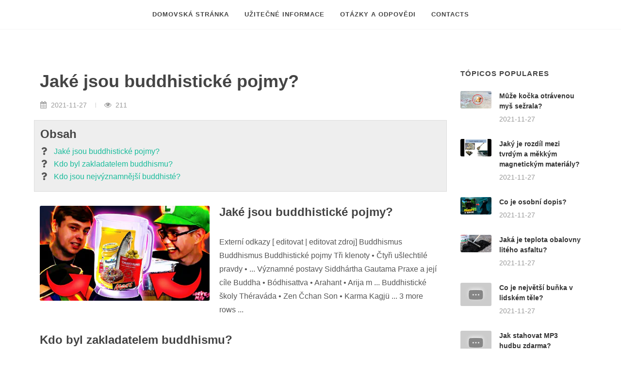

--- FILE ---
content_type: text/html; charset=UTF-8
request_url: https://nejlepsiotazky.com/knihovna/clanek/read/3424-jake-jsou-buddhisticke-pojmy
body_size: 5322
content:
<html>
<head>
    <title>Jaké jsou buddhistické pojmy?</title>
    <meta charset="utf-8"/>
    <meta name="viewport" content="width=device-width, initial-scale=1, user-scalable=no"/>
    <meta name="description" content="Jaké jsou buddhistické pojmy? - Externí odkazy [ editovat | editovat zdroj]    Buddhismus    Buddhismus   Buddhistické pojmy   Tři klenoty • Čtyři...">
    <link rel="stylesheet" href="/templates/arch/css/bootstrap.css"/>
    <link rel="stylesheet" href="/templates/arch/css/style.css"/>
    <link rel="stylesheet" href="/templates/arch/css/construction.css"/>
    <link rel="stylesheet" href="/templates/arch/css/font-icons.css"/>
    <link rel="stylesheet" href="/templates/arch/css/animate.css"/>
    <link rel="stylesheet" href="/templates/arch/css/custom.css"/>
                <script>
  var _paq = window._paq = window._paq || [];
  /* tracker methods like "setCustomDimension" should be called before "trackPageView" */
  _paq.push(['trackPageView']);
  _paq.push(['enableLinkTracking']);
  (function() {
    var u="/chest/";
    _paq.push(['setTrackerUrl', u+'matomo.php']);
    _paq.push(['setSiteId', '45']);
    var d=document, g=d.createElement('script'), s=d.getElementsByTagName('script')[0];
    g.async=true; g.src=u+'matomo.js'; s.parentNode.insertBefore(g,s);
  })();
</script>
    </head>
<body class="stretched">

<!-- Document Wrapper
============================================= -->
<div id="wrapper" class="clearfix">

    <!-- Header
    ============================================= -->
    <header id="header" class="header-size-sm" data-sticky-shrink="false">
        <div id="header-wrap">
            <div class="container">
                <div class="header-row justify-content-between flex-row-reverse flex-lg-row justify-content-lg-center">

                    <div id="primary-menu-trigger">
                        <svg class="svg-trigger" viewBox="0 0 100 100">
                            <path
                                d="m 30,33 h 40 c 3.722839,0 7.5,3.126468 7.5,8.578427 0,5.451959 -2.727029,8.421573 -7.5,8.421573 h -20"></path>
                            <path d="m 30,50 h 40"></path>
                            <path
                                d="m 70,67 h -40 c 0,0 -7.5,-0.802118 -7.5,-8.365747 0,-7.563629 7.5,-8.634253 7.5,-8.634253 h 20"></path>
                        </svg>
                    </div>

                    <!-- Primary Navigation
                    ============================================= -->
                    <nav class="primary-menu with-arrows">

                        <ul class="menu-container">
                            <li class="menu-item"><a class="menu-link" href="/">
                                    <div>Domovská stránka</div>
                                </a></li>
                                                            <li class="menu-item"><a class="menu-link" href="https://nejlepsiotazky.com/knihovna/kategorie/view/1-uzitecne_informace">
                                        <div>Užitečné informace</div>
                                    </a></li>
                                                            <li class="menu-item"><a class="menu-link" href="https://nejlepsiotazky.com/knihovna/kategorie/view/2-otazky_a_odpovedi">
                                        <div>Otázky a odpovědi</div>
                                    </a></li>
                                                        <li class="menu-item"><a class="menu-link" href="https://nejlepsiotazky.com/contacts">
                                    <div>Contacts</div>
                                </a></li>
                        </ul>

                    </nav><!-- #primary-menu end -->
                </div>
            </div>
        </div>
        <div class="header-wrap-clone"></div>
    </header><!-- #header end -->

    <section id="content">
        <div class="content-wrap">
            <div class="container clearfix">

                <div class="row gutter-40 col-mb-80">
                    <!-- Post Content
                    ============================================= -->
                    <div class="postcontent col-lg-9">

                        <div class="single-post mb-0">

                            <!-- Single Post
                            ============================================= -->
                            <div class="entry clearfix">

                                <!-- Entry Title
                                ============================================= -->
                                <div class="entry-title">
                                    <h1 class="mb-2">Jaké jsou buddhistické pojmy?</h1>
                                </div><!-- .entry-title end -->

                                <!-- Entry Meta
                                ============================================= -->
                                <div class="entry-meta">
                                    <ul>
                                        <li><i class="icon-calendar3"></i> 2021-11-27</li>
                                        <li><i class="icon-eye-open"></i> 211</li>
                                    </ul>
                                </div><!-- .entry-meta end -->

                                <div class="row show-grid mb-4">
                                    <div class="col-lg-12">
                                        <h3 class="mb-1">Obsah</h3>
                                        <div class="text-center">
                                            <script type="text/javascript">
	atOptions = {
		'key' : '6ffb3392d3a21fa0cb9f1ff51d4dab0f',
		'format' : 'iframe',
		'height' : 60,
		'width' : 468,
		'params' : {}
	};
</script>
<script type="text/javascript" src="//sidelinetotal.com/6ffb3392d3a21fa0cb9f1ff51d4dab0f/invoke.js"></script>
                                        </div>
                                        <ul class="iconlist mb-2">
                                                                                            <li><i class="icon-question"></i> <a
                                                        href="#question-0">Jaké jsou buddhistické pojmy?</a>
                                                </li>
                                                                                            <li><i class="icon-question"></i> <a
                                                        href="#question-1">Kdo byl zakladatelem buddhismu?</a>
                                                </li>
                                                                                            <li><i class="icon-question"></i> <a
                                                        href="#question-2">Kdo jsou nejvýznamnější buddhisté?</a>
                                                </li>
                                                                                    </ul>
                                    </div>
                                </div>


                                <!-- Entry Content
                                ============================================= -->
                                <div class="entry-content mt-0">

                                    <!-- Entry Image
                                    ============================================= -->
                                    <div class="entry-image alignleft">
                                        <img src="https://i.ytimg.com/vi/_4cz6KkyNcU/hq720.jpg?sqp=-oaymwEcCOgCEMoBSFXyq4qpAw4IARUAAIhCGAFwAcABBg==&amp;rs=AOn4CLDm6_Yx1tgq5EEmfVCv-lJ5twYtfQ" alt="Jaké jsou buddhistické pojmy?">
                                    </div><!-- .entry-image end -->

                                                                            <h3 id="question-0">Jaké jsou buddhistické pojmy?</h3>
                                                                                <p>Externí odkazy [ editovat | editovat zdroj]    Buddhismus    Buddhismus   Buddhistické pojmy   Tři klenoty • Čtyři ušlechtilé pravdy •  ...   Významné postavy   Siddhártha Gautama   Praxe a její cíle   Buddha • Bódhisattva • Arahant • Arija m ...   Buddhistické školy   Théraváda • Zen Čchan Son • Karma Kagjü  ...  3 more rows ... </p>
                                                                                                                <h3 id="question-1">Kdo byl zakladatelem buddhismu?</h3>
                                                                                <p>Zakladatel buddhismu Gautama Buddha, socha v Myanmaru Buddhismus dnešní dobou označuje širokou rodinu filozofických a náboženských škol, původem z indického subkontinentu, založených na učení Siddhártha Gautamy, běžně známého jako Buddha, což znamená &quot;probuzený&quot;. </p>
                                                                                    <div class="text-center">
                                                <iframe width="560" height="315"
                                                        src="https://www.youtube.com/embed/_4cz6KkyNcU"
                                                        title="YouTube video player" frameborder="0"
                                                        allow="accelerometer; autoplay; clipboard-write; encrypted-media; gyroscope; picture-in-picture"
                                                        allowfullscreen></iframe>
                                            </div>
                                                                                                            <h3 id="question-2">Kdo jsou nejvýznamnější buddhisté?</h3>
                                                                                <p>Významní buddhisté  1 Gautama Buddha 2 Ánanda 3 Garab Dordže 4 Padmasambhava 5 Nágárdžuna 6 Tilopa 7 Náropa 8 Marpa 9 Milarepa 10 Gampopa 11 Jeho svatost dalajláma 12 Jeho svatost karmapa 13 Tai situ rinpočhe 14 Šamar rinpočhe 15 Džamgon Kongtrul Lodro Thaje 16 Patrul rinpočhe 17 Čhögjal Namkhai Norbu rinpočhe 18 Dilgo Khjence rinpočhe 19 Khandro rinpočhe 20 Buddhadása 21 Rewatadhamma Sayadaw 22 Nyánaponika Maháthera 23 Mahási Sayadaw 24 Jašódhara 25 Henry Steel Olcott 26 Ole Nydahl 27 Hannah Nydahl 28 František Drtikol More ... </p>
                                                                                                        <!-- Post Single - Content End -->
                                    <div class="clear"></div>
                                </div>
                            </div><!-- .entry end -->

                            <!-- Post Navigation
                            ============================================= -->
                            <div class="row justify-content-between col-mb-30 post-navigation">
                                <div class="col-12 col-md-auto text-center">
                                                                            <a href="https://nejlepsiotazky.com/knihovna/clanek/read/3423-muze-nedostatek-vitaminu-d-zpusobit-autoimunitni-onemocneni-kuze">⇐ Může nedostatek vitamínu D způsobit autoimunitní onemocnění kůže?</a>
                                                                    </div>

                                <div class="col-12 col-md-auto text-center">
                                                                            <a href="https://nejlepsiotazky.com/knihovna/clanek/read/3425-jak-zajistit-zasobovani-paliva">Jak zajistit zásobování paliva? ⇒</a>
                                    
                                </div>
                            </div><!-- .post-navigation end -->

                            <div class="line"></div>

                                                            <h4>Související příspěvky:</h4>

                                <div class="related-posts row posts-md col-mb-30">

                                                                            <div class="entry col-12 col-md-6">
                                            <div class="grid-inner row align-items-center gutter-20">
                                                <div class="col-4">
                                                    <div class="entry-image">
                                                        <a href="https://nejlepsiotazky.com/knihovna/clanek/read/3426-muze-byt-bolest-nohou-zpusobena-zavaznymi-onemocnenimi"><img
                                                                src="https://i.ytimg.com/vi/k9J-_Ca_dzg/hq720.jpg?sqp=-oaymwEcCOgCEMoBSFXyq4qpAw4IARUAAIhCGAFwAcABBg==&amp;rs=AOn4CLBy2_JCTUBVrPSuMiGnDJ6ZJY8hKQ"
                                                                alt="Může být bolest nohou způsobena závažnými onemocněními?"></a>
                                                    </div>
                                                </div>
                                                <div class="col-8">
                                                    <div class="entry-title title-xs">
                                                        <h3>
                                                            <a href="https://nejlepsiotazky.com/knihovna/clanek/read/3426-muze-byt-bolest-nohou-zpusobena-zavaznymi-onemocnenimi">Může být bolest nohou způsobena závažnými onemocněními?</a>
                                                        </h3>
                                                    </div>
                                                    <div class="entry-meta">
                                                        <ul>
                                                            <li>
                                                                <i class="icon-calendar3"></i> 2021-11-27
                                                            </li>
                                                            <li>
                                                                <i class="icon-eye-open"></i> 189
                                                            </li>
                                                        </ul>
                                                    </div>
                                                </div>
                                            </div>
                                        </div>
                                                                            <div class="entry col-12 col-md-6">
                                            <div class="grid-inner row align-items-center gutter-20">
                                                <div class="col-4">
                                                    <div class="entry-image">
                                                        <a href="https://nejlepsiotazky.com/knihovna/clanek/read/3427-jak-pestovat-broskvone"><img
                                                                src="https://i.ytimg.com/vi/yVYHMA_BIS8/hq720.jpg?sqp=-oaymwEcCOgCEMoBSFXyq4qpAw4IARUAAIhCGAFwAcABBg==&amp;rs=AOn4CLB8Qgno3RrvNdRkp6fKQEjYpfS4zw"
                                                                alt="Jak pěstovat broskvoně?"></a>
                                                    </div>
                                                </div>
                                                <div class="col-8">
                                                    <div class="entry-title title-xs">
                                                        <h3>
                                                            <a href="https://nejlepsiotazky.com/knihovna/clanek/read/3427-jak-pestovat-broskvone">Jak pěstovat broskvoně?</a>
                                                        </h3>
                                                    </div>
                                                    <div class="entry-meta">
                                                        <ul>
                                                            <li>
                                                                <i class="icon-calendar3"></i> 2021-11-27
                                                            </li>
                                                            <li>
                                                                <i class="icon-eye-open"></i> 226
                                                            </li>
                                                        </ul>
                                                    </div>
                                                </div>
                                            </div>
                                        </div>
                                                                            <div class="entry col-12 col-md-6">
                                            <div class="grid-inner row align-items-center gutter-20">
                                                <div class="col-4">
                                                    <div class="entry-image">
                                                        <a href="https://nejlepsiotazky.com/knihovna/clanek/read/3428-co-se-deje-pri-nizkem-tlaku"><img
                                                                src="https://i.ytimg.com/vi/lF21KpU9_CA/hq720.jpg?sqp=-oaymwEcCOgCEMoBSFXyq4qpAw4IARUAAIhCGAFwAcABBg==&amp;rs=AOn4CLDv_aLCAm_Tx23xUuNYnDPeO0A36w"
                                                                alt="Co se děje při nízkém tlaku?"></a>
                                                    </div>
                                                </div>
                                                <div class="col-8">
                                                    <div class="entry-title title-xs">
                                                        <h3>
                                                            <a href="https://nejlepsiotazky.com/knihovna/clanek/read/3428-co-se-deje-pri-nizkem-tlaku">Co se děje při nízkém tlaku?</a>
                                                        </h3>
                                                    </div>
                                                    <div class="entry-meta">
                                                        <ul>
                                                            <li>
                                                                <i class="icon-calendar3"></i> 2021-11-27
                                                            </li>
                                                            <li>
                                                                <i class="icon-eye-open"></i> 241
                                                            </li>
                                                        </ul>
                                                    </div>
                                                </div>
                                            </div>
                                        </div>
                                                                            <div class="entry col-12 col-md-6">
                                            <div class="grid-inner row align-items-center gutter-20">
                                                <div class="col-4">
                                                    <div class="entry-image">
                                                        <a href="https://nejlepsiotazky.com/knihovna/clanek/read/3429-kdo-jsou-organy-socialniho-zabezpeceni"><img
                                                                src="https://i.ytimg.com/vi/aD1Qd-QT1I4/hq720.jpg?sqp=-oaymwEcCOgCEMoBSFXyq4qpAw4IARUAAIhCGAFwAcABBg==&amp;rs=AOn4CLB6dq8JSOkfdncP2mbTe0uB_r8tzg"
                                                                alt="Kdo jsou orgány sociálního zabezpečení?"></a>
                                                    </div>
                                                </div>
                                                <div class="col-8">
                                                    <div class="entry-title title-xs">
                                                        <h3>
                                                            <a href="https://nejlepsiotazky.com/knihovna/clanek/read/3429-kdo-jsou-organy-socialniho-zabezpeceni">Kdo jsou orgány sociálního zabezpečení?</a>
                                                        </h3>
                                                    </div>
                                                    <div class="entry-meta">
                                                        <ul>
                                                            <li>
                                                                <i class="icon-calendar3"></i> 2021-11-27
                                                            </li>
                                                            <li>
                                                                <i class="icon-eye-open"></i> 242
                                                            </li>
                                                        </ul>
                                                    </div>
                                                </div>
                                            </div>
                                        </div>
                                                                    </div>
                                                    </div>
                    </div><!-- .postcontent end -->

                    <!-- Sidebar
                    ============================================= -->
                    <div class="sidebar col-lg-3">
                        <div class="sidebar-widgets-wrap">
                            <div class="widget clearfix">
    <h4>Tópicos populares</h4>
    <div class="posts-sm row col-mb-30">
                                    <div class="entry col-12">
                    <div class="grid-inner row g-0">
                        <div class="col-auto">
                            <div class="entry-image">
                                <a href="https://nejlepsiotazky.com/knihovna/clanek/read/62104-muze-kocka-otravenou-mys-sezrala"><img src="https://i.ytimg.com/vi/-lx8BUVkMJQ/hq720.jpg?sqp=-oaymwEcCOgCEMoBSFXyq4qpAw4IARUAAIhCGAFwAcABBg==&amp;rs=AOn4CLDAlg-dRgi06R0SpyzpMaLsr_808g"></a>
                            </div>
                        </div>
                        <div class="col ps-3">
                            <div class="entry-title">
                                <h4><a href="https://nejlepsiotazky.com/knihovna/clanek/read/62104-muze-kocka-otravenou-mys-sezrala">Může kočka otrávenou myš sežrala?</a></h4>
                            </div>
                            <div class="entry-meta">
                                <ul>
                                    <li>2021-11-27</li>
                                </ul>
                            </div>
                        </div>
                    </div>
                </div>
                            <div class="entry col-12">
                    <div class="grid-inner row g-0">
                        <div class="col-auto">
                            <div class="entry-image">
                                <a href="https://nejlepsiotazky.com/knihovna/clanek/read/37740-jaky-je-rozdil-mezi-tvrdym-a-mekkym-magnetickym-materialy"><img src="https://i.ytimg.com/vi/hVNEjG1YuKY/hq720.jpg?sqp=-oaymwEcCOgCEMoBSFXyq4qpAw4IARUAAIhCGAFwAcABBg==&amp;rs=AOn4CLD91EKgvJXA2VNwETJf1EyPZuqheA"></a>
                            </div>
                        </div>
                        <div class="col ps-3">
                            <div class="entry-title">
                                <h4><a href="https://nejlepsiotazky.com/knihovna/clanek/read/37740-jaky-je-rozdil-mezi-tvrdym-a-mekkym-magnetickym-materialy">Jaký je rozdíl mezi tvrdým a měkkým magnetickým materiály?</a></h4>
                            </div>
                            <div class="entry-meta">
                                <ul>
                                    <li>2021-11-27</li>
                                </ul>
                            </div>
                        </div>
                    </div>
                </div>
                            <div class="entry col-12">
                    <div class="grid-inner row g-0">
                        <div class="col-auto">
                            <div class="entry-image">
                                <a href="https://nejlepsiotazky.com/knihovna/clanek/read/22030-co-je-osobni-dopis"><img src="https://i.ytimg.com/vi/X2FWqDyS9Yk/hq720.jpg?sqp=-oaymwEcCOgCEMoBSFXyq4qpAw4IARUAAIhCGAFwAcABBg==&amp;rs=AOn4CLCwx7XyaTelX7OohcS1EnO-TvERkw"></a>
                            </div>
                        </div>
                        <div class="col ps-3">
                            <div class="entry-title">
                                <h4><a href="https://nejlepsiotazky.com/knihovna/clanek/read/22030-co-je-osobni-dopis">Co je osobní dopis?</a></h4>
                            </div>
                            <div class="entry-meta">
                                <ul>
                                    <li>2021-11-27</li>
                                </ul>
                            </div>
                        </div>
                    </div>
                </div>
                            <div class="entry col-12">
                    <div class="grid-inner row g-0">
                        <div class="col-auto">
                            <div class="entry-image">
                                <a href="https://nejlepsiotazky.com/knihovna/clanek/read/23851-jaka-je-teplota-obalovny-liteho-asfaltu"><img src="https://i.ytimg.com/vi/4AOdi1qMfD0/hq720.jpg?sqp=-oaymwEcCOgCEMoBSFXyq4qpAw4IARUAAIhCGAFwAcABBg==&amp;rs=AOn4CLC11wi-_k6vX5HR5sAnwGsecxAyug"></a>
                            </div>
                        </div>
                        <div class="col ps-3">
                            <div class="entry-title">
                                <h4><a href="https://nejlepsiotazky.com/knihovna/clanek/read/23851-jaka-je-teplota-obalovny-liteho-asfaltu">Jaká je teplota obalovny litého asfaltu?</a></h4>
                            </div>
                            <div class="entry-meta">
                                <ul>
                                    <li>2021-11-27</li>
                                </ul>
                            </div>
                        </div>
                    </div>
                </div>
                            <div class="entry col-12">
                    <div class="grid-inner row g-0">
                        <div class="col-auto">
                            <div class="entry-image">
                                <a href="https://nejlepsiotazky.com/knihovna/clanek/read/50524-co-je-nejvetsi-bunka-v-lidskem-tele"><img src="https://i.ytimg.com/vi/CIbooJPZCK8/hq720.jpg?sqp=-oaymwEcCOgCEMoBSFXyq4qpAw4IARUAAIhCGAFwAcABBg==&amp;rs=AOn4CLA06tw19NsIut-w7QHKzmBbCgNuIQ"></a>
                            </div>
                        </div>
                        <div class="col ps-3">
                            <div class="entry-title">
                                <h4><a href="https://nejlepsiotazky.com/knihovna/clanek/read/50524-co-je-nejvetsi-bunka-v-lidskem-tele">Co je největší buňka v lidském těle?</a></h4>
                            </div>
                            <div class="entry-meta">
                                <ul>
                                    <li>2021-11-27</li>
                                </ul>
                            </div>
                        </div>
                    </div>
                </div>
                            <div class="entry col-12">
                    <div class="grid-inner row g-0">
                        <div class="col-auto">
                            <div class="entry-image">
                                <a href="https://nejlepsiotazky.com/knihovna/clanek/read/15792-jak-stahovat-mp3-hudbu-zdarma"><img src="https://i.ytimg.com/vi/-vviMRylKjw/hq720.jpg?sqp=-oaymwEcCOgCEMoBSFXyq4qpAw4IARUAAIhCGAFwAcABBg==&amp;rs=AOn4CLBFy_xnM5QjZtIv7mnv0v-pwakbdw"></a>
                            </div>
                        </div>
                        <div class="col ps-3">
                            <div class="entry-title">
                                <h4><a href="https://nejlepsiotazky.com/knihovna/clanek/read/15792-jak-stahovat-mp3-hudbu-zdarma">Jak stahovat MP3 hudbu zdarma?</a></h4>
                            </div>
                            <div class="entry-meta">
                                <ul>
                                    <li>2021-11-27</li>
                                </ul>
                            </div>
                        </div>
                    </div>
                </div>
                                </div>
</div>

                            <div class="widget clearfix">
    <h4>Últimos tópicos</h4>
    <div class="posts-sm row col-mb-30">
                                    <div class="entry col-12">
                    <div class="grid-inner row g-0">
                        <div class="col-auto">
                            <div class="entry-image">
                                <a href="https://nejlepsiotazky.com/knihovna/clanek/read/62281-kde-jsou-divoke-kacheny"><img src="https://i.ytimg.com/vi/aFVbBGlJ8Ps/hq720.jpg?sqp=-oaymwEcCOgCEMoBSFXyq4qpAw4IARUAAIhCGAFwAcABBg==&amp;rs=AOn4CLALk_iAOwP8lHXQFOQ7iDfgxadsow"></a>
                            </div>
                        </div>
                        <div class="col ps-3">
                            <div class="entry-title">
                                <h4><a href="https://nejlepsiotazky.com/knihovna/clanek/read/62281-kde-jsou-divoke-kacheny">Kde jsou divoké kacheny?</a></h4>
                            </div>
                            <div class="entry-meta">
                                <ul>
                                    <li>2021-11-27</li>
                                </ul>
                            </div>
                        </div>
                    </div>
                </div>
                            <div class="entry col-12">
                    <div class="grid-inner row g-0">
                        <div class="col-auto">
                            <div class="entry-image">
                                <a href="https://nejlepsiotazky.com/knihovna/clanek/read/62280-ce-beneficii-are-lemongrass"><img src=""></a>
                            </div>
                        </div>
                        <div class="col ps-3">
                            <div class="entry-title">
                                <h4><a href="https://nejlepsiotazky.com/knihovna/clanek/read/62280-ce-beneficii-are-lemongrass">Ce beneficii are lemongrass?</a></h4>
                            </div>
                            <div class="entry-meta">
                                <ul>
                                    <li>2021-11-27</li>
                                </ul>
                            </div>
                        </div>
                    </div>
                </div>
                            <div class="entry col-12">
                    <div class="grid-inner row g-0">
                        <div class="col-auto">
                            <div class="entry-image">
                                <a href="https://nejlepsiotazky.com/knihovna/clanek/read/62279-jake-jsou-pudry-na-koberec"><img src="https://i.ytimg.com/vi/Fje0kwrx-Bo/hq720.jpg?sqp=-oaymwEcCOgCEMoBSFXyq4qpAw4IARUAAIhCGAFwAcABBg==&amp;rs=AOn4CLAxtcBDE2AyJ8oPryze9o2dZxSTlQ"></a>
                            </div>
                        </div>
                        <div class="col ps-3">
                            <div class="entry-title">
                                <h4><a href="https://nejlepsiotazky.com/knihovna/clanek/read/62279-jake-jsou-pudry-na-koberec">Jaké jsou pudry na koberec?</a></h4>
                            </div>
                            <div class="entry-meta">
                                <ul>
                                    <li>2021-11-27</li>
                                </ul>
                            </div>
                        </div>
                    </div>
                </div>
                            <div class="entry col-12">
                    <div class="grid-inner row g-0">
                        <div class="col-auto">
                            <div class="entry-image">
                                <a href="https://nejlepsiotazky.com/knihovna/clanek/read/62278-kdo-je-jezevec"><img src="https://i.ytimg.com/vi/lqs9nIg_LfQ/hq720.jpg?sqp=-oaymwEcCOgCEMoBSFXyq4qpAw4IARUAAIhCGAFwAcABBg==&amp;rs=AOn4CLCJYy5fHC0wFp1gnO9NQhyIe8snUw"></a>
                            </div>
                        </div>
                        <div class="col ps-3">
                            <div class="entry-title">
                                <h4><a href="https://nejlepsiotazky.com/knihovna/clanek/read/62278-kdo-je-jezevec">Kdo je jezevec?</a></h4>
                            </div>
                            <div class="entry-meta">
                                <ul>
                                    <li>2021-11-27</li>
                                </ul>
                            </div>
                        </div>
                    </div>
                </div>
                            <div class="entry col-12">
                    <div class="grid-inner row g-0">
                        <div class="col-auto">
                            <div class="entry-image">
                                <a href="https://nejlepsiotazky.com/knihovna/clanek/read/62277-jak-vybrat-pevny-disk"><img src="https://i.ytimg.com/vi/yUmCb-_cOE8/hq720.jpg?sqp=-oaymwEcCOgCEMoBSFXyq4qpAw4IARUAAIhCGAFwAcABBg==&amp;rs=AOn4CLDkINjh4WLGnpGJFvUQXeJJG1yO-g"></a>
                            </div>
                        </div>
                        <div class="col ps-3">
                            <div class="entry-title">
                                <h4><a href="https://nejlepsiotazky.com/knihovna/clanek/read/62277-jak-vybrat-pevny-disk">Jak vybrat pevný disk?</a></h4>
                            </div>
                            <div class="entry-meta">
                                <ul>
                                    <li>2021-11-27</li>
                                </ul>
                            </div>
                        </div>
                    </div>
                </div>
                            <div class="entry col-12">
                    <div class="grid-inner row g-0">
                        <div class="col-auto">
                            <div class="entry-image">
                                <a href="https://nejlepsiotazky.com/knihovna/clanek/read/62276-proc-nepouzivat-drevo-mokre"><img src="https://i.ytimg.com/vi/5pjYU-xX8Xk/hq720.jpg?sqp=-oaymwEcCOgCEMoBSFXyq4qpAw4IARUAAIhCGAFwAcABBg==&amp;rs=AOn4CLCfl8PtU_8vidQypNO3xMYFkyngEA"></a>
                            </div>
                        </div>
                        <div class="col ps-3">
                            <div class="entry-title">
                                <h4><a href="https://nejlepsiotazky.com/knihovna/clanek/read/62276-proc-nepouzivat-drevo-mokre">Proč nepoužívat dřevo mokré?</a></h4>
                            </div>
                            <div class="entry-meta">
                                <ul>
                                    <li>2021-11-27</li>
                                </ul>
                            </div>
                        </div>
                    </div>
                </div>
                                </div>
</div>
                        </div>
                    </div>
                </div>
            </div>
        </div>
    </section>

<!-- Footer
    ============================================= -->
    <footer id="footer" class="dark">
        <!-- Copyrights
        ============================================= -->
        <div id="copyrights">
            <div class="container">

                <div class="row justify-content-between col-mb-30">
                    <div class="col-12 col-md-auto text-center text-md-start">
                        Copyrights &copy; 2020-2026 Všechna práva vyhrazena<br>
                        <div class="copyright-links"><a href="https://nejlepsiotazky.com/terms-and-conditions">Podmínky použití</a> / <a href="https://nejlepsiotazky.com/privacy">Zásady ochrany osobních údajů</a></div>
                    </div>

                    <div class="col-12 col-md-auto text-center text-md-end">
                        <div class="copyrights-menu copyright-links clearfix"></div>
                    </div>
                </div>

            </div>
        </div><!-- #copyrights end -->
    </footer><!-- #footer end -->

</div><!-- #wrapper end -->

<!-- Go To Top
============================================= -->
<div id="gotoTop" class="icon-angle-up"></div>

<!-- JavaScripts
============================================= -->
<!-- Scripts -->
<script src="/templates/arch/js/jquery.js"></script>
<script src="/templates/arch/js/functions.js"></script>
<script defer src="https://static.cloudflareinsights.com/beacon.min.js/vcd15cbe7772f49c399c6a5babf22c1241717689176015" integrity="sha512-ZpsOmlRQV6y907TI0dKBHq9Md29nnaEIPlkf84rnaERnq6zvWvPUqr2ft8M1aS28oN72PdrCzSjY4U6VaAw1EQ==" data-cf-beacon='{"version":"2024.11.0","token":"52ac3091118e4a6994814f8b7c87fa52","r":1,"server_timing":{"name":{"cfCacheStatus":true,"cfEdge":true,"cfExtPri":true,"cfL4":true,"cfOrigin":true,"cfSpeedBrain":true},"location_startswith":null}}' crossorigin="anonymous"></script>
</body>
</html>



--- FILE ---
content_type: text/css
request_url: https://nejlepsiotazky.com/templates/arch/css/construction.css
body_size: 745
content:
/* ----------------------------------------------------------------
	Canvas: Construction
-----------------------------------------------------------------*/


#top-bar { background-color: #FFF; }

.top-links-item > a {
	font-weight: 400;
	font-size: 12px;
}

.top-links-sub-menu .top-links-item > a { font-size: 11px; }

.header-extras li {
	margin-left: 30px;
	padding-left: 30px;
	border-left: 1px solid #EEE;
}

.header-extras li:first-child {
	margin-left: 0;
	padding-left: 0;
	border-left: 0;
}

.header-extras li i {
	margin-top: 0 !important;
	font-size: 36px !important;
}

.header-extras li .he-text {
	padding-left: 15px;
	font-weight: 300;
	font-size: 12px;
	line-height: 16px;
	color: #888;
	text-transform: uppercase;
	letter-spacing: 1px;
}

.header-extras li .he-text span {
	font-weight: 600;
	text-transform: none;
	font-size: 16px;
	line-height: 24px;
	letter-spacing: 0;
}

#header { background-color: #F9F9F9; }

#header-wrap { background-color: #FFF; }


.device-md .primary-menu i.icon-angle-down,
.device-sm .primary-menu i.icon-angle-down,
.device-xs .primary-menu i.icon-angle-down { display: none !important; }

.slider-caption {
	max-width: 450px;
}

.slider-caption > div {
	background-color: rgba(255,255,255,0.9);
	border-radius: 2px;
	padding: 40px;
}

.slider-caption h2 {
	font-size: 24px;
	margin-bottom: 20px;
}

.slider-caption p {
	margin-bottom: 0;
	font-size: 18px;
}

.dark .slider-caption { background-color: rgba(0,0,0,0.75) }

.testi-meta span { color: rgba(255,255,255,0.65); }

.iconlist.iconlist-large { font-size: 17px !important; }

.iconlist.iconlist-large li { margin: 8px 0 !important; }

.iconlist.iconlist-large li i { top: 0; }

.testi-content p {
	font-style: normal;
	font-family: 'Source Sans Pro', sans-serif !important;
	font-weight: 300;
	font-size: 30px;
	letter-spacing: 1px;
	line-height: 1.6 !important;
	margin-bottom: 40px;
}

.footer-big-contacts {
	color: #333;
	font-size: 24px;
	font-weight: bold;
	letter-spacing: 1px;
}

.footer-big-contacts span {
	display: block;
	font-size: 11px;
	font-weight: 400;
	text-transform: uppercase;
	color: #888;
	letter-spacing: 2px;
}

.dark .footer-big-contacts { color: rgba(255,255,255,0.8); }


.team-title span {
	font-size: 13px;
	font-weight: normal;
	font-style: normal;
	margin-top: 2px;
}

.small-thumbs .entry-title h2 a {
	text-transform: none;
	letter-spacing: 0;
	font-size: 22px;
	line-height: 25px;
	font-weight: 600;
	-webkit-transition: color .6s ease;
	-o-transition: color .6s ease;
	transition: color .6s ease;
}

/* ----------------------------------------------------------------------------
	Services Grid
---------------------------------------------------------------------------- */

.grid-border [class^=col-] {
	margin: -1px 0 0 -1px;
	padding: 30px;
	border: 1px solid #EEE;
}

.grid-border [class^=col-]:hover {
	background-color: rgba(241,128,82,0.1);
	border-color: #F18052;
	z-index: 1;
}


/* ----------------------------------------------------------------------------
	Helper CSS Classes
---------------------------------------------------------------------------- */

.font-body { font-family: 'Roboto', sans-serif !important; }

.font-primary { font-family: 'Source Sans Pro', sans-serif !important; }

.t300 { font-weight: 300 !important; }

.t400 { font-weight: 400 !important; }

.t500 { font-weight: 500 !important; }

.t600 { font-weight: 600 !important; }

.t700 { font-weight: 700 !important; }

.ls1 { letter-spacing: 1px !important; }

.ls2 { letter-spacing: 2px !important; }

.ls3 { letter-spacing: 3px !important; }

.ls4 { letter-spacing: 4px !important; }

.ls5 { letter-spacing: 5px !important; }

.noheight { height: 0 !important; }

.nolineheight { line-height: 0 !important; }


/* ----------------------------------------------------------------
	CSS Specific to the Construction Demo - RTL Support
-----------------------------------------------------------------*/

.rtl .header-extras li {
	margin-right: 30px;
	margin-left: 0;
	padding-right: 30px;
	padding-left: 0;
	border-right: 1px solid #EEE;
	border-left: 0;
}

.rtl .header-extras li:first-child {
	margin-right: 0;
	padding-right: 0;
	border-right: 0;
}

.rtl .header-extras li .he-text {
	padding-right: 15px;
	padding-left: 0;
}

.rtl .slider-caption {
	right: -25px;
	left: auto;
}

.rtl .slider-caption.slider-caption-right {
	right: auto;
	left: -25px;
}

/* Services Grid
---------------------------------------------------------------------------- */

.rtl .grid-border [class^=col-] { margin: -1px 0 0 -1px; }
